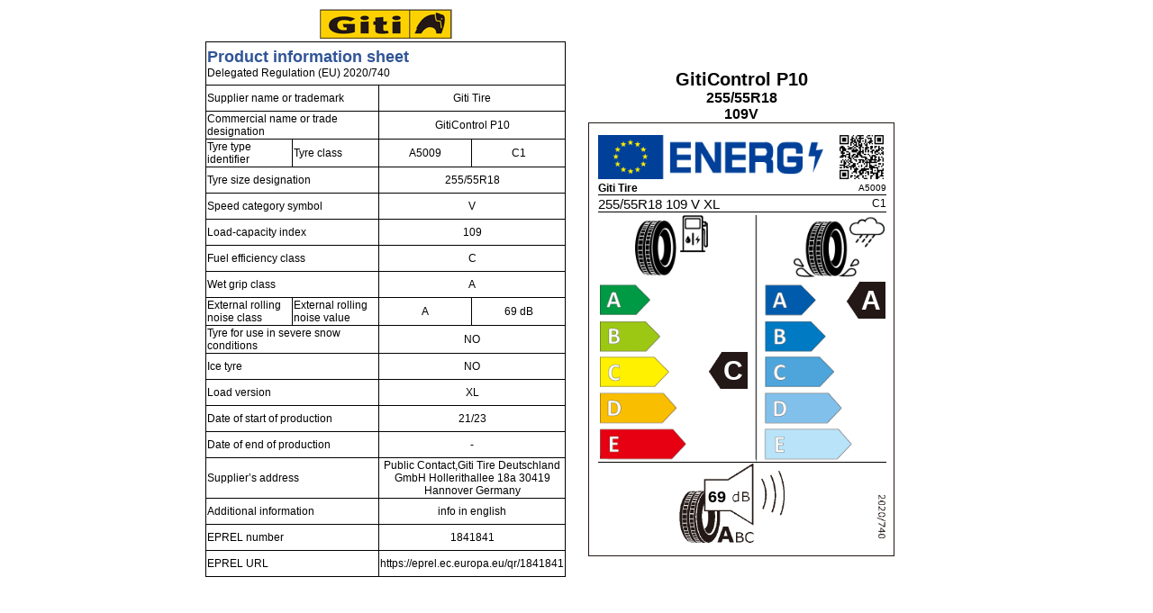

--- FILE ---
content_type: text/html; Charset=utf-8
request_url: https://eulabel.giti.com/tcatalogue/eu_label_PIS.asp?id=A5009
body_size: 3229
content:

<!DOCTYPE html PUBLIC "-//W3C//DTD XHTML 1.0 Transitional//EN" "http://www.w3.org/TR/xhtml1/DTD/xhtml1-transitional.dtd">
<htmlxmlns="http://www.w3.org/1999/xhtml">
<meta http-equiv="Content-Type" content="text/html; charset=utf-8" />
<head>
<title>GITI TIRE</title>

<style type="text/css">

.input {
	font-size: 12px;
}
    
.style {
	font-size: 12px; font-weight: normal; position: absolute;visibility: hidden;z-index: 2;
}

.search {
           color : black;
           font-family : arial;
           font-size: 12px;
          }
                
.content {
           color : black;
           font-family : arial;
           font-size: 12px;
          }

.title {
           color : #000000;
           font-weight: bold;
           font-family : arial;
           font-size: 14px;
          }  

.small {
           color : #000000;
           font-family : arial;
           font-size: 11px;
          }
              
                    
a 		{
		color : #404F9B;
		text-decoration : none;
		font-family : arial;
		font-size: 12px;
		}

a:hover {
		color : #FFCC00;
		text-decoration : none;
		font-family : arial;
		font-size: 12px;
		}
table td {
           color : black;
           font-family : arial;
           font-size: 12px;

}


#div_dialog{
    width: 750px;
    height: 550px;
    position: absolute;
    left: 50%;
    top: 50%;
    margin-left: -375px; 
    margin-top: -275px; 
    overflow:scroll;
	z-index:5;
	border:5px solid #000;
	display:none;
	background-color:#FFFFFF;
}


.show_select{
visibility:visible !important; 

}

</style>


</head>

<html>


<body style="background:url()">



    <table border="0" width="100%" cellpadding="0" cellspacing="0"> 
   
    <tr>
        <td align="right" width="49%">
        <table border="0" width="50%" cellpadding="0" cellspacing="0"> 
    <tr><td align="center" valign="top">
     <div style="width:400px;  text-align:center">
     
       	<div style="clear:both"><img src="../gtradial/images/giti-EN-logo.gif" /></div>
        <div class="highslide-maincontent" style="width:400px;text-align:center; float:left;">
     <table border="1px" width="400px" bordercolor="#000000" cellspacing="0px" style="border-collapse:collapse"> 
                 <tr><td colspan="4" align="left"  height="45" valign="middle"><b style="color:#305496;font-size:large">Product information sheet</b><br />Delegated Regulation (EU) 2020/740</td></tr>
                               <tr><td align="left" width="200"     height="26"  colspan="2" >Supplier name or trademark </td><td colspan="2" align="center" width="200" >
         
            Giti Tire
               </td></tr>
                       <tr><td align="left"     height="26"   colspan="2">Commercial name or trade designation</td><td align="center"  colspan="2">
                  GitiControl P10 
                  </td></tr>
                    <tr><td align="left"     height="26"  width="100"  >Tyre type identifier</td>
                        <td align="left"     height="26"  width="100"  >Tyre class </td>
                        <td align="center"  width="100">A5009
                        </td>
                               <td align="center" width="100">C1</td>
                    </tr>
                           <tr><td align="left" width="200"     height="26"  colspan="2" >Tyre size designation</td>
                               <td align="center" width="200"  colspan="2">
                          255/55R18</td></tr>
                           <tr><td align="left" width="200"     height="26" colspan="2" >Speed category symbol</td>
                                      <td align="center" width="200"  colspan="2">V
                          </td></tr>
                    <tr><td  align="left" width="200"     height="26"  colspan="2">Load-capacity index </td>
                        <td  align="center" width="200"  colspan="2">109
                          </td></tr>
                 
                         <tr><td align="left"     height="26" width="200"  colspan="2">Fuel efficiency class </td>
                             <td align="center" width="200"  colspan="2">
                           C
                           </td></tr>
                          <tr><td align="left" width="200"     height="26"  colspan="2">Wet grip class</td>
                             <td align="center" width="200"  colspan="2">
                       A
                        
                          </td></tr>
                  <tr><td align="left"     height="26"   width="100"  >External rolling noise class</td>
                        <td align="left"      height="26"  width="100"  >External rolling noise value</td>
                        <td align="center"  width="100">A
                        </td>
                               <td align="center" width="100">     69 dB</td>
                    </tr>
                    <tr><td align="left" colspan="2"      height="26">Tyre for use in severe snow conditions</td>
                        <td align="center" colspan="2" >
                              NO 
                          </td></tr>
                              <tr><td align="left"     height="26" colspan="2" >Ice tyre</td><td align="center"   colspan="2" >
                  NO
                  </td></tr>
                                         <tr><td align="left"     height="26"  colspan="2" >Load version</td>
                                              <td align="center" colspan="2">
                  
    XL</td></tr>
                         <tr><td align="left"     height="26" colspan="2" >Date of start of production</td>
                        
                        <td align="center" colspan="2">
                      21/23</td></tr>
                        <tr><td  align="left"     height="26"   colspan="2" >Date of end of production</td>
                           <td align="center"  colspan="2">
                  -</td></tr>    
                                                  <tr><td align="left" width="200"     height="26"  colspan="2">Supplier’s address</td>
<td align="center" width="200"  colspan="2"     height="26">
                 Public Contact,Giti Tire Deutschland GmbH Hollerithallee 18a 30419 Hannover Germany</td></tr>
                                    <tr><td align="left" width="200"  colspan="2">Additional information</td>
<td align="center" width="200"     height="26"     colspan="2">
                info in english</td></tr> 
                                 <tr><td align="left" width="200"  height="26"    colspan="2">EPREL number</td>
<td align="center" width="200"  colspan="2"  height="26" >1841841</td></tr>
                                    <tr><td align="left" width="200" height="26"  colspan="2">EPREL URL</td>
<td align="center" width="200"   height="26"     colspan="2">
               https://eprel.ec.europa.eu/qr/1841841</td></tr>      
                 </table>

             
        </div>
        
  
       </div>
    </td></tr>
   </table>
    </td>
    <td width="2%">&nbsp;</td>
    <td align="left" width="49%">
 <div  style="text-align:center; width:340px">
              <div align="center">
              	
      	<div style="height:auto; font-size:20px; color:#000;   text-align:center; margin:0;"><br /><br /><b>GitiControl P10</b></div>
            <div style="font-size:16px; color:#000; overflow:hidden; text-align:center; margin:0;"><b>255/55R18<br />109V <br /></b></div>

    
              <div style="border:1px solid #221815; padding:10px; height:460px; ">
              
              <div style="position:relative;width:320px; height:460px; overflow:hidden; margin-bottom:10px;">

                     <div style="vertical-align:top;text-align:left">
                            <table width="320px" border="0" cellspacing="0" cellpadding="0">
                                <tr><td  width="260px" align="left"><img style="vertical-align:top;text-align:center" src="../gtradial/label/eu/ENERGY.gif" width="250px"  />
                                   </td> <td  width="60px" align="right"> 
                                       
                                       <img  style="vertical-align:top;text-align:center;" src="../gtradial/label/eu/code/A5009.png" width="55px"   />   
                                             
                                       </td>

                                </tr>
                                </table>
                                <table width="320px" border="0" cellspacing="0" cellpadding="0">
          <tr><td align="left"  width="260px"><b>
         
            Giti Tire
          
  
    
       
          </b></td><td align="right"  width="60px" style="font-size:10px">
               A5009
          </td></tr>
                                </table>
                       

                     </div>
                  <div style="width:320px;height:1px;border-top:1px solid black;"></div>
                              <div style="font-size:12px; overflow:hidden; text-align:center; margin:0;">
                                  <table width="320px" border="0" cellspacing="0" cellpadding="0">
                                      <tr><td align="left" style="font-size:15px;">255/55R18&nbsp;109 V XL</td><td  align="right">C1</td></tr>
                                      </table>
                                  </div>
                   <div style="width:320px;height:0;border-top:1px solid black;"></div>
                <div style="margin-top:3px"><img src="../gtradial/label/eu/PCR_W_Grip_fuel1214new.gif" width="316px"  /></div>
                   <div style="width:320px;height:0;border-top:1px solid black;"></div>
                <div style="width:54px; height:41px; overflow:hidden; position:absolute; top:244px; left:117px; z-index:100"><img width="44px" src="../gtradial/label/eu/black_arrow_2.gif"></div>
                <div style="font-family:arial; font-weight:bold; font-size:30px; color:#fff; padding-left:6px;width:54px; height:38px; overflow:hidden; position:absolute; top:248px; left:117px; z-index:200">C</div>
                <div style="width:54px; height:41px; overflow:hidden;  position:absolute; top:166px; left:270px; z-index:200;"><img width="44px" src="../gtradial/label/eu/black_arrow_2.gif"></div>
                         <div style="font-family:arial; font-weight:bold; font-size:30px; color:#fff; padding-left:5px;width:54px; height:38px; overflow:hidden;  position:absolute; top:170px; left:271px; z-index:200;">A</div>
                  <div style="width:270px; height:160px; overflow:hidden;  position:absolute; top:368px; left:70px; z-index:200;"><img width="230px" src="../gtradial/label/eu/noise_level_A1214.gif"></div>
                  
                          <div style="position:absolute; width:70px; height:35px; overflow:hidden; top:395px;left:97px; right:2px; color:black; font-family:arial; font-weight:bold; font-size:25px; z-index:200;"><span style="font-size:18px; ">69</span></div>
     
              </div>
              

         
            </div>
        </div>
        
    </div>            
   </td>

   </tr>

   </table>
</body>
</html>

